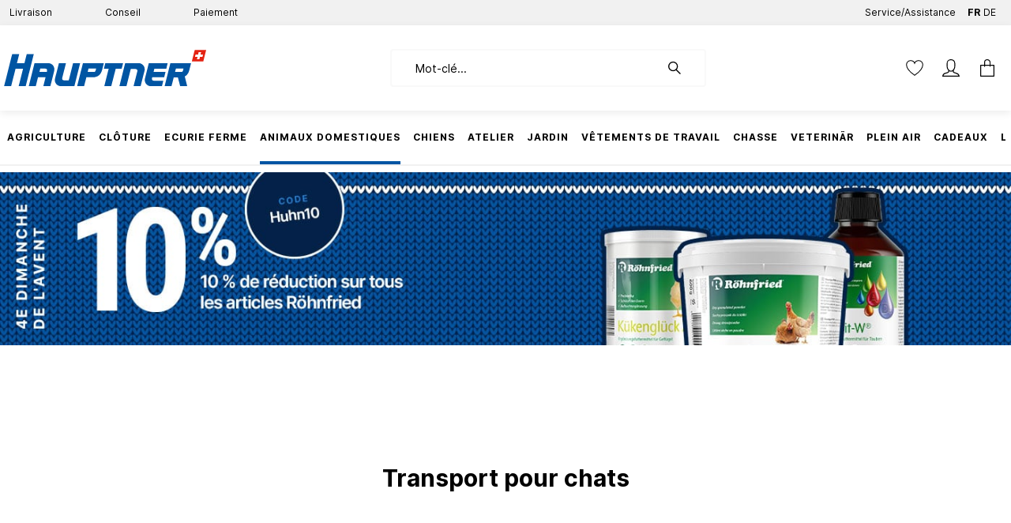

--- FILE ---
content_type: text/html; charset=UTF-8
request_url: https://hauptner.ch/fr/cookie/offcanvas
body_size: 2099
content:


    
            

                                                        <button class="btn btn-light offcanvas-close js-offcanvas-close btn-block sticky-top">
                                                        
                
    <span class="icon icon-x icon-sm">
                    <svg xmlns="http://www.w3.org/2000/svg" xmlns:xlink="http://www.w3.org/1999/xlink" width="24" height="24" viewBox="0 0 24 24"><defs><path d="m10.5858 12-7.293-7.2929c-.3904-.3905-.3904-1.0237 0-1.4142.3906-.3905 1.0238-.3905 1.4143 0L12 10.5858l7.2929-7.293c.3905-.3904 1.0237-.3904 1.4142 0 .3905.3906.3905 1.0238 0 1.4143L13.4142 12l7.293 7.2929c.3904.3905.3904 1.0237 0 1.4142-.3906.3905-1.0238.3905-1.4143 0L12 13.4142l-7.2929 7.293c-.3905.3904-1.0237.3904-1.4142 0-.3905-.3906-.3905-1.0238 0-1.4143L10.5858 12z" id="icons-default-x" /></defs><use xlink:href="#icons-default-x" fill="#758CA3" fill-rule="evenodd" /></svg>
            </span>
                        
                                            </button>
                
    
                    <div class="offcanvas-content-container">
                
    <div class="offcanvas-cookie">
        <div class="offcanvas-cookie-description">
            <div class="row my-4">
                <div class="col-8 my-auto">
                    <h4 class="mb-0">Paramètres des cookies</h4>
                </div>
                <div class="col-4 my-auto text-right">
                    <img src="https://hauptner.ch/bundles/cookieconsent/img/cookie.svg?1750059778531" alt="Cookies"
                         class="swic-cookies-svg">
                </div>
            </div>
            <p>
                Ce site Web utilise des cookies pour garantir la meilleure expérience possible. <a data-toggle="modal" data-bs-toggle="modal" data-url="/fr/widgets/cms/544aeab87da64666bf5784f08cfe7f7e" href="/fr/widgets/cms/544aeab87da64666bf5784f08cfe7f7e" title="More information">Plus d'informations...</a>
            </p>

            <div class="row align-items-center h6 offcanvas-cookie-header">
                <div class="col">
                    Paramètres
                </div>
            </div>
        </div>

        <div class="offcanvas-cookie-list">
                            
            <div class="offcanvas-cookie-group">
            
    <div class="custom-control custom-checkbox">
        <input
            type="checkbox"
            class="custom-control-input offcanvas-cookie-parent-input"
            id="cookie_Nécessaires sur le plan technique"
                            checked="checked"
                disabled="disabled"
                data-cookie-required="true"
                                                >
        <label for="cookie_Nécessaires sur le plan technique" class="custom-control-label">
            Nécessaires sur le plan technique
        </label>
    </div>

                            <div class="offcanvas-cookie-entries">
                        
                
    <span class="icon icon-arrow-head-right icon-sm">
                    <svg xmlns="http://www.w3.org/2000/svg" xmlns:xlink="http://www.w3.org/1999/xlink" width="24" height="24" viewBox="0 0 24 24"><defs><path id="icons-default-arrow-head-right" d="m11.5 7.9142 10.2929 10.293c.3905.3904 1.0237.3904 1.4142 0 .3905-.3906.3905-1.0238 0-1.4143l-11-11c-.3905-.3905-1.0237-.3905-1.4142 0l-11 11c-.3905.3905-.3905 1.0237 0 1.4142.3905.3905 1.0237.3905 1.4142 0L11.5 7.9142z" /></defs><use transform="rotate(90 11.5 12)" xlink:href="#icons-default-arrow-head-right" fill="#758CA3" fill-rule="evenodd" /></svg>
            </span>

                                            <p>Cookies nécessaires au fonctionnement de la boutique :</p>
                    
                                                    <div class="offcanvas-cookie-entry custom-control custom-checkbox">
        <input
            type="checkbox"
            class="custom-control-input"
            id="cookie_session-"
                            checked="checked"
                disabled="disabled"
                data-cookie-required="true"
                                        data-cookie="session-"
                                    >
        <label
            for="cookie_session-"
            class="custom-control-label">
            Session
        </label>


            </div>
                                                    <div class="offcanvas-cookie-entry custom-control custom-checkbox">
        <input
            type="checkbox"
            class="custom-control-input"
            id="cookie_csrf["
                            checked="checked"
                disabled="disabled"
                data-cookie-required="true"
                                        data-cookie="csrf["
                                    >
        <label
            for="cookie_csrf["
            class="custom-control-label">
            Protection CSRF
        </label>


            </div>
                                                    <div class="offcanvas-cookie-entry custom-control custom-checkbox">
        <input
            type="checkbox"
            class="custom-control-input"
            id="cookie_timezone"
                            checked="checked"
                disabled="disabled"
                data-cookie-required="true"
                                        data-cookie="timezone"
                                    >
        <label
            for="cookie_timezone"
            class="custom-control-label">
            Fuseau horaire
        </label>


            </div>
                                                                                                <div class="offcanvas-cookie-entry custom-control custom-checkbox">
        <input
            type="checkbox"
            class="custom-control-input"
            id="cookie__GRECAPTCHA"
                            checked="checked"
                disabled="disabled"
                data-cookie-required="true"
                                        data-cookie="_GRECAPTCHA"
                                        data-cookie-value="1"
                        >
        <label
            for="cookie__GRECAPTCHA"
            class="custom-control-label">
            Intégration CAPTCHA
        </label>


            </div>
                                                    <div class="offcanvas-cookie-entry custom-control custom-checkbox">
        <input
            type="checkbox"
            class="custom-control-input"
            id="cookie_wallee-cookie-key"
                            checked="checked"
                disabled="disabled"
                data-cookie-required="true"
                                        data-cookie="wallee-cookie-key"
                                    >
        <label
            for="cookie_wallee-cookie-key"
            class="custom-control-label">
            Wallee Paiement
        </label>


            </div>
                                                    <div class="offcanvas-cookie-entry custom-control custom-checkbox">
        <input
            type="checkbox"
            class="custom-control-input"
            id="cookie__gtm"
                            checked="checked"
                disabled="disabled"
                data-cookie-required="true"
                                        data-cookie="_gtm"
                                    >
        <label
            for="cookie__gtm"
            class="custom-control-label">
            swic.cookie.technical.gtm.name
        </label>


            </div>
                                    </div>
                    </div>
                                
            <div class="offcanvas-cookie-group">
            
    <div class="custom-control custom-checkbox">
        <input
            type="checkbox"
            class="custom-control-input offcanvas-cookie-parent-input"
            id="cookie_Statistiques"
                                                >
        <label for="cookie_Statistiques" class="custom-control-label">
            Statistiques
        </label>
    </div>

                            <div class="offcanvas-cookie-entries">
                        
                
    <span class="icon icon-arrow-head-right icon-sm">
                    <svg xmlns="http://www.w3.org/2000/svg" xmlns:xlink="http://www.w3.org/1999/xlink" width="24" height="24" viewBox="0 0 24 24"><defs><path id="icons-default-arrow-head-right" d="m11.5 7.9142 10.2929 10.293c.3905.3904 1.0237.3904 1.4142 0 .3905-.3906.3905-1.0238 0-1.4143l-11-11c-.3905-.3905-1.0237-.3905-1.4142 0l-11 11c-.3905.3905-.3905 1.0237 0 1.4142.3905.3905 1.0237.3905 1.4142 0L11.5 7.9142z" /></defs><use transform="rotate(90 11.5 12)" xlink:href="#icons-default-arrow-head-right" fill="#758CA3" fill-rule="evenodd" /></svg>
            </span>

                                            <p>Cookies utilisés pour les statistiques et les mesures de performance de la boutique.</p>
                    
                                                    <div class="offcanvas-cookie-entry custom-control custom-checkbox">
        <input
            type="checkbox"
            class="custom-control-input"
            id="cookie_dtgsAllowGtmTracking"
                                        data-cookie="dtgsAllowGtmTracking"
                                        data-cookie-value="1"
                                        data-cookie-expiration="30"
            >
        <label
            for="cookie_dtgsAllowGtmTracking"
            class="custom-control-label">
            cookie.dtgsGtmTracking
        </label>


            </div>
                                    </div>
                    </div>
                                
            <div class="offcanvas-cookie-group">
            
    <div class="custom-control custom-checkbox">
        <input
            type="checkbox"
            class="custom-control-input offcanvas-cookie-parent-input"
            id="cookie_Caractéristiques de confort"
                                                >
        <label for="cookie_Caractéristiques de confort" class="custom-control-label">
            Caractéristiques de confort
        </label>
    </div>

                            <div class="offcanvas-cookie-entries">
                        
                
    <span class="icon icon-arrow-head-right icon-sm">
                    <svg xmlns="http://www.w3.org/2000/svg" xmlns:xlink="http://www.w3.org/1999/xlink" width="24" height="24" viewBox="0 0 24 24"><defs><path id="icons-default-arrow-head-right" d="m11.5 7.9142 10.2929 10.293c.3905.3904 1.0237.3904 1.4142 0 .3905-.3906.3905-1.0238 0-1.4143l-11-11c-.3905-.3905-1.0237-.3905-1.4142 0l-11 11c-.3905.3905-.3905 1.0237 0 1.4142.3905.3905 1.0237.3905 1.4142 0L11.5 7.9142z" /></defs><use transform="rotate(90 11.5 12)" xlink:href="#icons-default-arrow-head-right" fill="#758CA3" fill-rule="evenodd" /></svg>
            </span>

                    
                                                    <div class="offcanvas-cookie-entry custom-control custom-checkbox">
        <input
            type="checkbox"
            class="custom-control-input"
            id="cookie_wishlist-enabled"
                                        data-cookie="wishlist-enabled"
                                        data-cookie-value="1"
                        >
        <label
            for="cookie_wishlist-enabled"
            class="custom-control-label">
            Liste d'envies
        </label>


            </div>
                                    </div>
                    </div>
                                
            <div class="offcanvas-cookie-group">
            
    <div class="custom-control custom-checkbox">
        <input
            type="checkbox"
            class="custom-control-input offcanvas-cookie-parent-input"
            id="cookie_is_sib_cuid"
                                        data-cookie="is_sib_cuid"
                                        data-cookie-value="1"
                                        data-cookie-expiration="30"
            >
        <label for="cookie_is_sib_cuid" class="custom-control-label">
            Brevo
        </label>
    </div>

                            <div class="offcanvas-cookie-entries">
                        
                
    <span class="icon icon-arrow-head-right icon-sm">
                    <svg xmlns="http://www.w3.org/2000/svg" xmlns:xlink="http://www.w3.org/1999/xlink" width="24" height="24" viewBox="0 0 24 24"><defs><path id="icons-default-arrow-head-right" d="m11.5 7.9142 10.2929 10.293c.3905.3904 1.0237.3904 1.4142 0 .3905-.3906.3905-1.0238 0-1.4143l-11-11c-.3905-.3905-1.0237-.3905-1.4142 0l-11 11c-.3905.3905-.3905 1.0237 0 1.4142.3905.3905 1.0237.3905 1.4142 0L11.5 7.9142z" /></defs><use transform="rotate(90 11.5 12)" xlink:href="#icons-default-arrow-head-right" fill="#758CA3" fill-rule="evenodd" /></svg>
            </span>

                                            <p>Brevo tracker</p>
                    
                                    </div>
                    </div>
                                
            <div class="offcanvas-cookie-group">
            
    <div class="custom-control custom-checkbox">
        <input
            type="checkbox"
            class="custom-control-input offcanvas-cookie-parent-input"
            id="cookie_faq-youtube-cookie"
                                        data-cookie="faq-youtube-cookie"
                                        data-cookie-value="true"
                                        data-cookie-expiration="30"
            >
        <label for="cookie_faq-youtube-cookie" class="custom-control-label">
            acris-faq.cookie.name
        </label>
    </div>

                            <div class="offcanvas-cookie-entries">
                        
                
    <span class="icon icon-arrow-head-right icon-sm">
                    <svg xmlns="http://www.w3.org/2000/svg" xmlns:xlink="http://www.w3.org/1999/xlink" width="24" height="24" viewBox="0 0 24 24"><defs><path id="icons-default-arrow-head-right" d="m11.5 7.9142 10.2929 10.293c.3905.3904 1.0237.3904 1.4142 0 .3905-.3906.3905-1.0238 0-1.4143l-11-11c-.3905-.3905-1.0237-.3905-1.4142 0l-11 11c-.3905.3905-.3905 1.0237 0 1.4142.3905.3905 1.0237.3905 1.4142 0L11.5 7.9142z" /></defs><use transform="rotate(90 11.5 12)" xlink:href="#icons-default-arrow-head-right" fill="#758CA3" fill-rule="evenodd" /></svg>
            </span>

                                            <p>acris-faq.cookie.description</p>
                    
                                    </div>
                    </div>
                                
            <div class="offcanvas-cookie-group">
            
    <div class="custom-control custom-checkbox">
        <input
            type="checkbox"
            class="custom-control-input offcanvas-cookie-parent-input"
            id="cookie_Confort et analyse"
                                                >
        <label for="cookie_Confort et analyse" class="custom-control-label">
            Confort et analyse
        </label>
    </div>

                            <div class="offcanvas-cookie-entries">
                        
                
    <span class="icon icon-arrow-head-right icon-sm">
                    <svg xmlns="http://www.w3.org/2000/svg" xmlns:xlink="http://www.w3.org/1999/xlink" width="24" height="24" viewBox="0 0 24 24"><defs><path id="icons-default-arrow-head-right" d="m11.5 7.9142 10.2929 10.293c.3905.3904 1.0237.3904 1.4142 0 .3905-.3906.3905-1.0238 0-1.4143l-11-11c-.3905-.3905-1.0237-.3905-1.4142 0l-11 11c-.3905.3905-.3905 1.0237 0 1.4142.3905.3905 1.0237.3905 1.4142 0L11.5 7.9142z" /></defs><use transform="rotate(90 11.5 12)" xlink:href="#icons-default-arrow-head-right" fill="#758CA3" fill-rule="evenodd" /></svg>
            </span>

                                            <p>L'utilisation de ces technologies nous permet d'optimiser ce site web pour vous. Sur la base des données mesurées, nous identifions ce que nous pouvons améliorer et garantissons la meilleure expérience d'achat possible en adaptant continuellement nos services et nos offres</p>
                    
                                                    <div class="offcanvas-cookie-entry custom-control custom-checkbox">
        <input
            type="checkbox"
            class="custom-control-input"
            id="cookie_consent-google-analytics"
                                        data-cookie="consent-google-analytics"
                                        data-cookie-value="1"
                                        data-cookie-expiration="3600"
            >
        <label
            for="cookie_consent-google-analytics"
            class="custom-control-label">
            Google Analytics
        </label>


            </div>
                                    </div>
                    </div>
                                
            <div class="offcanvas-cookie-group">
            
    <div class="custom-control custom-checkbox">
        <input
            type="checkbox"
            class="custom-control-input offcanvas-cookie-parent-input"
            id="cookie_Marketing"
                                                >
        <label for="cookie_Marketing" class="custom-control-label">
            Marketing
        </label>
    </div>

                            <div class="offcanvas-cookie-entries">
                        
                
    <span class="icon icon-arrow-head-right icon-sm">
                    <svg xmlns="http://www.w3.org/2000/svg" xmlns:xlink="http://www.w3.org/1999/xlink" width="24" height="24" viewBox="0 0 24 24"><defs><path id="icons-default-arrow-head-right" d="m11.5 7.9142 10.2929 10.293c.3905.3904 1.0237.3904 1.4142 0 .3905-.3906.3905-1.0238 0-1.4143l-11-11c-.3905-.3905-1.0237-.3905-1.4142 0l-11 11c-.3905.3905-.3905 1.0237 0 1.4142.3905.3905 1.0237.3905 1.4142 0L11.5 7.9142z" /></defs><use transform="rotate(90 11.5 12)" xlink:href="#icons-default-arrow-head-right" fill="#758CA3" fill-rule="evenodd" /></svg>
            </span>

                                            <p>L'utilisation de ces technologies nous permet, ainsi qu'à nos partenaires publicitaires, d'augmenter la pertinence de nos actions et campagnes pour vous</p>
                    
                                                    <div class="offcanvas-cookie-entry custom-control custom-checkbox">
        <input
            type="checkbox"
            class="custom-control-input"
            id="cookie_consent-google-ads"
                                        data-cookie="consent-google-ads"
                                        data-cookie-value="1"
                                        data-cookie-expiration="3600"
            >
        <label
            for="cookie_consent-google-ads"
            class="custom-control-label">
            Google Ads
        </label>


            </div>
                                                    <div class="offcanvas-cookie-entry custom-control custom-checkbox">
        <input
            type="checkbox"
            class="custom-control-input"
            id="cookie_consent-facebook"
                                        data-cookie="consent-facebook"
                                        data-cookie-value="1"
                                        data-cookie-expiration="3600"
            >
        <label
            for="cookie_consent-facebook"
            class="custom-control-label">
            Facebook
        </label>


            </div>
                                    </div>
                    </div>
                        </div>

                                    <button type="submit"
                        class="btn btn-primary btn-block js-offcanvas-cookie-accept-all mb-2">
                    Accept all
                </button>
                    
        
                    <div data-cookie-permission="true">
                <button type="submit"
                        class="btn btn-primary btn-block js-offcanvas-cookie-submit">
                    Enregistrer
                </button>
            </div>
            </div>
        </div>
    

--- FILE ---
content_type: text/html; charset=utf-8
request_url: https://www.google.com/recaptcha/api2/anchor?ar=1&k=6LdzKJMbAAAAALVCtCkzEyD3X3IhbxG2kcp65o46&co=aHR0cHM6Ly9oYXVwdG5lci5jaDo0NDM.&hl=en&v=7gg7H51Q-naNfhmCP3_R47ho&size=invisible&anchor-ms=20000&execute-ms=30000&cb=hlp990nazxb5
body_size: 47942
content:
<!DOCTYPE HTML><html dir="ltr" lang="en"><head><meta http-equiv="Content-Type" content="text/html; charset=UTF-8">
<meta http-equiv="X-UA-Compatible" content="IE=edge">
<title>reCAPTCHA</title>
<style type="text/css">
/* cyrillic-ext */
@font-face {
  font-family: 'Roboto';
  font-style: normal;
  font-weight: 400;
  font-stretch: 100%;
  src: url(//fonts.gstatic.com/s/roboto/v48/KFO7CnqEu92Fr1ME7kSn66aGLdTylUAMa3GUBHMdazTgWw.woff2) format('woff2');
  unicode-range: U+0460-052F, U+1C80-1C8A, U+20B4, U+2DE0-2DFF, U+A640-A69F, U+FE2E-FE2F;
}
/* cyrillic */
@font-face {
  font-family: 'Roboto';
  font-style: normal;
  font-weight: 400;
  font-stretch: 100%;
  src: url(//fonts.gstatic.com/s/roboto/v48/KFO7CnqEu92Fr1ME7kSn66aGLdTylUAMa3iUBHMdazTgWw.woff2) format('woff2');
  unicode-range: U+0301, U+0400-045F, U+0490-0491, U+04B0-04B1, U+2116;
}
/* greek-ext */
@font-face {
  font-family: 'Roboto';
  font-style: normal;
  font-weight: 400;
  font-stretch: 100%;
  src: url(//fonts.gstatic.com/s/roboto/v48/KFO7CnqEu92Fr1ME7kSn66aGLdTylUAMa3CUBHMdazTgWw.woff2) format('woff2');
  unicode-range: U+1F00-1FFF;
}
/* greek */
@font-face {
  font-family: 'Roboto';
  font-style: normal;
  font-weight: 400;
  font-stretch: 100%;
  src: url(//fonts.gstatic.com/s/roboto/v48/KFO7CnqEu92Fr1ME7kSn66aGLdTylUAMa3-UBHMdazTgWw.woff2) format('woff2');
  unicode-range: U+0370-0377, U+037A-037F, U+0384-038A, U+038C, U+038E-03A1, U+03A3-03FF;
}
/* math */
@font-face {
  font-family: 'Roboto';
  font-style: normal;
  font-weight: 400;
  font-stretch: 100%;
  src: url(//fonts.gstatic.com/s/roboto/v48/KFO7CnqEu92Fr1ME7kSn66aGLdTylUAMawCUBHMdazTgWw.woff2) format('woff2');
  unicode-range: U+0302-0303, U+0305, U+0307-0308, U+0310, U+0312, U+0315, U+031A, U+0326-0327, U+032C, U+032F-0330, U+0332-0333, U+0338, U+033A, U+0346, U+034D, U+0391-03A1, U+03A3-03A9, U+03B1-03C9, U+03D1, U+03D5-03D6, U+03F0-03F1, U+03F4-03F5, U+2016-2017, U+2034-2038, U+203C, U+2040, U+2043, U+2047, U+2050, U+2057, U+205F, U+2070-2071, U+2074-208E, U+2090-209C, U+20D0-20DC, U+20E1, U+20E5-20EF, U+2100-2112, U+2114-2115, U+2117-2121, U+2123-214F, U+2190, U+2192, U+2194-21AE, U+21B0-21E5, U+21F1-21F2, U+21F4-2211, U+2213-2214, U+2216-22FF, U+2308-230B, U+2310, U+2319, U+231C-2321, U+2336-237A, U+237C, U+2395, U+239B-23B7, U+23D0, U+23DC-23E1, U+2474-2475, U+25AF, U+25B3, U+25B7, U+25BD, U+25C1, U+25CA, U+25CC, U+25FB, U+266D-266F, U+27C0-27FF, U+2900-2AFF, U+2B0E-2B11, U+2B30-2B4C, U+2BFE, U+3030, U+FF5B, U+FF5D, U+1D400-1D7FF, U+1EE00-1EEFF;
}
/* symbols */
@font-face {
  font-family: 'Roboto';
  font-style: normal;
  font-weight: 400;
  font-stretch: 100%;
  src: url(//fonts.gstatic.com/s/roboto/v48/KFO7CnqEu92Fr1ME7kSn66aGLdTylUAMaxKUBHMdazTgWw.woff2) format('woff2');
  unicode-range: U+0001-000C, U+000E-001F, U+007F-009F, U+20DD-20E0, U+20E2-20E4, U+2150-218F, U+2190, U+2192, U+2194-2199, U+21AF, U+21E6-21F0, U+21F3, U+2218-2219, U+2299, U+22C4-22C6, U+2300-243F, U+2440-244A, U+2460-24FF, U+25A0-27BF, U+2800-28FF, U+2921-2922, U+2981, U+29BF, U+29EB, U+2B00-2BFF, U+4DC0-4DFF, U+FFF9-FFFB, U+10140-1018E, U+10190-1019C, U+101A0, U+101D0-101FD, U+102E0-102FB, U+10E60-10E7E, U+1D2C0-1D2D3, U+1D2E0-1D37F, U+1F000-1F0FF, U+1F100-1F1AD, U+1F1E6-1F1FF, U+1F30D-1F30F, U+1F315, U+1F31C, U+1F31E, U+1F320-1F32C, U+1F336, U+1F378, U+1F37D, U+1F382, U+1F393-1F39F, U+1F3A7-1F3A8, U+1F3AC-1F3AF, U+1F3C2, U+1F3C4-1F3C6, U+1F3CA-1F3CE, U+1F3D4-1F3E0, U+1F3ED, U+1F3F1-1F3F3, U+1F3F5-1F3F7, U+1F408, U+1F415, U+1F41F, U+1F426, U+1F43F, U+1F441-1F442, U+1F444, U+1F446-1F449, U+1F44C-1F44E, U+1F453, U+1F46A, U+1F47D, U+1F4A3, U+1F4B0, U+1F4B3, U+1F4B9, U+1F4BB, U+1F4BF, U+1F4C8-1F4CB, U+1F4D6, U+1F4DA, U+1F4DF, U+1F4E3-1F4E6, U+1F4EA-1F4ED, U+1F4F7, U+1F4F9-1F4FB, U+1F4FD-1F4FE, U+1F503, U+1F507-1F50B, U+1F50D, U+1F512-1F513, U+1F53E-1F54A, U+1F54F-1F5FA, U+1F610, U+1F650-1F67F, U+1F687, U+1F68D, U+1F691, U+1F694, U+1F698, U+1F6AD, U+1F6B2, U+1F6B9-1F6BA, U+1F6BC, U+1F6C6-1F6CF, U+1F6D3-1F6D7, U+1F6E0-1F6EA, U+1F6F0-1F6F3, U+1F6F7-1F6FC, U+1F700-1F7FF, U+1F800-1F80B, U+1F810-1F847, U+1F850-1F859, U+1F860-1F887, U+1F890-1F8AD, U+1F8B0-1F8BB, U+1F8C0-1F8C1, U+1F900-1F90B, U+1F93B, U+1F946, U+1F984, U+1F996, U+1F9E9, U+1FA00-1FA6F, U+1FA70-1FA7C, U+1FA80-1FA89, U+1FA8F-1FAC6, U+1FACE-1FADC, U+1FADF-1FAE9, U+1FAF0-1FAF8, U+1FB00-1FBFF;
}
/* vietnamese */
@font-face {
  font-family: 'Roboto';
  font-style: normal;
  font-weight: 400;
  font-stretch: 100%;
  src: url(//fonts.gstatic.com/s/roboto/v48/KFO7CnqEu92Fr1ME7kSn66aGLdTylUAMa3OUBHMdazTgWw.woff2) format('woff2');
  unicode-range: U+0102-0103, U+0110-0111, U+0128-0129, U+0168-0169, U+01A0-01A1, U+01AF-01B0, U+0300-0301, U+0303-0304, U+0308-0309, U+0323, U+0329, U+1EA0-1EF9, U+20AB;
}
/* latin-ext */
@font-face {
  font-family: 'Roboto';
  font-style: normal;
  font-weight: 400;
  font-stretch: 100%;
  src: url(//fonts.gstatic.com/s/roboto/v48/KFO7CnqEu92Fr1ME7kSn66aGLdTylUAMa3KUBHMdazTgWw.woff2) format('woff2');
  unicode-range: U+0100-02BA, U+02BD-02C5, U+02C7-02CC, U+02CE-02D7, U+02DD-02FF, U+0304, U+0308, U+0329, U+1D00-1DBF, U+1E00-1E9F, U+1EF2-1EFF, U+2020, U+20A0-20AB, U+20AD-20C0, U+2113, U+2C60-2C7F, U+A720-A7FF;
}
/* latin */
@font-face {
  font-family: 'Roboto';
  font-style: normal;
  font-weight: 400;
  font-stretch: 100%;
  src: url(//fonts.gstatic.com/s/roboto/v48/KFO7CnqEu92Fr1ME7kSn66aGLdTylUAMa3yUBHMdazQ.woff2) format('woff2');
  unicode-range: U+0000-00FF, U+0131, U+0152-0153, U+02BB-02BC, U+02C6, U+02DA, U+02DC, U+0304, U+0308, U+0329, U+2000-206F, U+20AC, U+2122, U+2191, U+2193, U+2212, U+2215, U+FEFF, U+FFFD;
}
/* cyrillic-ext */
@font-face {
  font-family: 'Roboto';
  font-style: normal;
  font-weight: 500;
  font-stretch: 100%;
  src: url(//fonts.gstatic.com/s/roboto/v48/KFO7CnqEu92Fr1ME7kSn66aGLdTylUAMa3GUBHMdazTgWw.woff2) format('woff2');
  unicode-range: U+0460-052F, U+1C80-1C8A, U+20B4, U+2DE0-2DFF, U+A640-A69F, U+FE2E-FE2F;
}
/* cyrillic */
@font-face {
  font-family: 'Roboto';
  font-style: normal;
  font-weight: 500;
  font-stretch: 100%;
  src: url(//fonts.gstatic.com/s/roboto/v48/KFO7CnqEu92Fr1ME7kSn66aGLdTylUAMa3iUBHMdazTgWw.woff2) format('woff2');
  unicode-range: U+0301, U+0400-045F, U+0490-0491, U+04B0-04B1, U+2116;
}
/* greek-ext */
@font-face {
  font-family: 'Roboto';
  font-style: normal;
  font-weight: 500;
  font-stretch: 100%;
  src: url(//fonts.gstatic.com/s/roboto/v48/KFO7CnqEu92Fr1ME7kSn66aGLdTylUAMa3CUBHMdazTgWw.woff2) format('woff2');
  unicode-range: U+1F00-1FFF;
}
/* greek */
@font-face {
  font-family: 'Roboto';
  font-style: normal;
  font-weight: 500;
  font-stretch: 100%;
  src: url(//fonts.gstatic.com/s/roboto/v48/KFO7CnqEu92Fr1ME7kSn66aGLdTylUAMa3-UBHMdazTgWw.woff2) format('woff2');
  unicode-range: U+0370-0377, U+037A-037F, U+0384-038A, U+038C, U+038E-03A1, U+03A3-03FF;
}
/* math */
@font-face {
  font-family: 'Roboto';
  font-style: normal;
  font-weight: 500;
  font-stretch: 100%;
  src: url(//fonts.gstatic.com/s/roboto/v48/KFO7CnqEu92Fr1ME7kSn66aGLdTylUAMawCUBHMdazTgWw.woff2) format('woff2');
  unicode-range: U+0302-0303, U+0305, U+0307-0308, U+0310, U+0312, U+0315, U+031A, U+0326-0327, U+032C, U+032F-0330, U+0332-0333, U+0338, U+033A, U+0346, U+034D, U+0391-03A1, U+03A3-03A9, U+03B1-03C9, U+03D1, U+03D5-03D6, U+03F0-03F1, U+03F4-03F5, U+2016-2017, U+2034-2038, U+203C, U+2040, U+2043, U+2047, U+2050, U+2057, U+205F, U+2070-2071, U+2074-208E, U+2090-209C, U+20D0-20DC, U+20E1, U+20E5-20EF, U+2100-2112, U+2114-2115, U+2117-2121, U+2123-214F, U+2190, U+2192, U+2194-21AE, U+21B0-21E5, U+21F1-21F2, U+21F4-2211, U+2213-2214, U+2216-22FF, U+2308-230B, U+2310, U+2319, U+231C-2321, U+2336-237A, U+237C, U+2395, U+239B-23B7, U+23D0, U+23DC-23E1, U+2474-2475, U+25AF, U+25B3, U+25B7, U+25BD, U+25C1, U+25CA, U+25CC, U+25FB, U+266D-266F, U+27C0-27FF, U+2900-2AFF, U+2B0E-2B11, U+2B30-2B4C, U+2BFE, U+3030, U+FF5B, U+FF5D, U+1D400-1D7FF, U+1EE00-1EEFF;
}
/* symbols */
@font-face {
  font-family: 'Roboto';
  font-style: normal;
  font-weight: 500;
  font-stretch: 100%;
  src: url(//fonts.gstatic.com/s/roboto/v48/KFO7CnqEu92Fr1ME7kSn66aGLdTylUAMaxKUBHMdazTgWw.woff2) format('woff2');
  unicode-range: U+0001-000C, U+000E-001F, U+007F-009F, U+20DD-20E0, U+20E2-20E4, U+2150-218F, U+2190, U+2192, U+2194-2199, U+21AF, U+21E6-21F0, U+21F3, U+2218-2219, U+2299, U+22C4-22C6, U+2300-243F, U+2440-244A, U+2460-24FF, U+25A0-27BF, U+2800-28FF, U+2921-2922, U+2981, U+29BF, U+29EB, U+2B00-2BFF, U+4DC0-4DFF, U+FFF9-FFFB, U+10140-1018E, U+10190-1019C, U+101A0, U+101D0-101FD, U+102E0-102FB, U+10E60-10E7E, U+1D2C0-1D2D3, U+1D2E0-1D37F, U+1F000-1F0FF, U+1F100-1F1AD, U+1F1E6-1F1FF, U+1F30D-1F30F, U+1F315, U+1F31C, U+1F31E, U+1F320-1F32C, U+1F336, U+1F378, U+1F37D, U+1F382, U+1F393-1F39F, U+1F3A7-1F3A8, U+1F3AC-1F3AF, U+1F3C2, U+1F3C4-1F3C6, U+1F3CA-1F3CE, U+1F3D4-1F3E0, U+1F3ED, U+1F3F1-1F3F3, U+1F3F5-1F3F7, U+1F408, U+1F415, U+1F41F, U+1F426, U+1F43F, U+1F441-1F442, U+1F444, U+1F446-1F449, U+1F44C-1F44E, U+1F453, U+1F46A, U+1F47D, U+1F4A3, U+1F4B0, U+1F4B3, U+1F4B9, U+1F4BB, U+1F4BF, U+1F4C8-1F4CB, U+1F4D6, U+1F4DA, U+1F4DF, U+1F4E3-1F4E6, U+1F4EA-1F4ED, U+1F4F7, U+1F4F9-1F4FB, U+1F4FD-1F4FE, U+1F503, U+1F507-1F50B, U+1F50D, U+1F512-1F513, U+1F53E-1F54A, U+1F54F-1F5FA, U+1F610, U+1F650-1F67F, U+1F687, U+1F68D, U+1F691, U+1F694, U+1F698, U+1F6AD, U+1F6B2, U+1F6B9-1F6BA, U+1F6BC, U+1F6C6-1F6CF, U+1F6D3-1F6D7, U+1F6E0-1F6EA, U+1F6F0-1F6F3, U+1F6F7-1F6FC, U+1F700-1F7FF, U+1F800-1F80B, U+1F810-1F847, U+1F850-1F859, U+1F860-1F887, U+1F890-1F8AD, U+1F8B0-1F8BB, U+1F8C0-1F8C1, U+1F900-1F90B, U+1F93B, U+1F946, U+1F984, U+1F996, U+1F9E9, U+1FA00-1FA6F, U+1FA70-1FA7C, U+1FA80-1FA89, U+1FA8F-1FAC6, U+1FACE-1FADC, U+1FADF-1FAE9, U+1FAF0-1FAF8, U+1FB00-1FBFF;
}
/* vietnamese */
@font-face {
  font-family: 'Roboto';
  font-style: normal;
  font-weight: 500;
  font-stretch: 100%;
  src: url(//fonts.gstatic.com/s/roboto/v48/KFO7CnqEu92Fr1ME7kSn66aGLdTylUAMa3OUBHMdazTgWw.woff2) format('woff2');
  unicode-range: U+0102-0103, U+0110-0111, U+0128-0129, U+0168-0169, U+01A0-01A1, U+01AF-01B0, U+0300-0301, U+0303-0304, U+0308-0309, U+0323, U+0329, U+1EA0-1EF9, U+20AB;
}
/* latin-ext */
@font-face {
  font-family: 'Roboto';
  font-style: normal;
  font-weight: 500;
  font-stretch: 100%;
  src: url(//fonts.gstatic.com/s/roboto/v48/KFO7CnqEu92Fr1ME7kSn66aGLdTylUAMa3KUBHMdazTgWw.woff2) format('woff2');
  unicode-range: U+0100-02BA, U+02BD-02C5, U+02C7-02CC, U+02CE-02D7, U+02DD-02FF, U+0304, U+0308, U+0329, U+1D00-1DBF, U+1E00-1E9F, U+1EF2-1EFF, U+2020, U+20A0-20AB, U+20AD-20C0, U+2113, U+2C60-2C7F, U+A720-A7FF;
}
/* latin */
@font-face {
  font-family: 'Roboto';
  font-style: normal;
  font-weight: 500;
  font-stretch: 100%;
  src: url(//fonts.gstatic.com/s/roboto/v48/KFO7CnqEu92Fr1ME7kSn66aGLdTylUAMa3yUBHMdazQ.woff2) format('woff2');
  unicode-range: U+0000-00FF, U+0131, U+0152-0153, U+02BB-02BC, U+02C6, U+02DA, U+02DC, U+0304, U+0308, U+0329, U+2000-206F, U+20AC, U+2122, U+2191, U+2193, U+2212, U+2215, U+FEFF, U+FFFD;
}
/* cyrillic-ext */
@font-face {
  font-family: 'Roboto';
  font-style: normal;
  font-weight: 900;
  font-stretch: 100%;
  src: url(//fonts.gstatic.com/s/roboto/v48/KFO7CnqEu92Fr1ME7kSn66aGLdTylUAMa3GUBHMdazTgWw.woff2) format('woff2');
  unicode-range: U+0460-052F, U+1C80-1C8A, U+20B4, U+2DE0-2DFF, U+A640-A69F, U+FE2E-FE2F;
}
/* cyrillic */
@font-face {
  font-family: 'Roboto';
  font-style: normal;
  font-weight: 900;
  font-stretch: 100%;
  src: url(//fonts.gstatic.com/s/roboto/v48/KFO7CnqEu92Fr1ME7kSn66aGLdTylUAMa3iUBHMdazTgWw.woff2) format('woff2');
  unicode-range: U+0301, U+0400-045F, U+0490-0491, U+04B0-04B1, U+2116;
}
/* greek-ext */
@font-face {
  font-family: 'Roboto';
  font-style: normal;
  font-weight: 900;
  font-stretch: 100%;
  src: url(//fonts.gstatic.com/s/roboto/v48/KFO7CnqEu92Fr1ME7kSn66aGLdTylUAMa3CUBHMdazTgWw.woff2) format('woff2');
  unicode-range: U+1F00-1FFF;
}
/* greek */
@font-face {
  font-family: 'Roboto';
  font-style: normal;
  font-weight: 900;
  font-stretch: 100%;
  src: url(//fonts.gstatic.com/s/roboto/v48/KFO7CnqEu92Fr1ME7kSn66aGLdTylUAMa3-UBHMdazTgWw.woff2) format('woff2');
  unicode-range: U+0370-0377, U+037A-037F, U+0384-038A, U+038C, U+038E-03A1, U+03A3-03FF;
}
/* math */
@font-face {
  font-family: 'Roboto';
  font-style: normal;
  font-weight: 900;
  font-stretch: 100%;
  src: url(//fonts.gstatic.com/s/roboto/v48/KFO7CnqEu92Fr1ME7kSn66aGLdTylUAMawCUBHMdazTgWw.woff2) format('woff2');
  unicode-range: U+0302-0303, U+0305, U+0307-0308, U+0310, U+0312, U+0315, U+031A, U+0326-0327, U+032C, U+032F-0330, U+0332-0333, U+0338, U+033A, U+0346, U+034D, U+0391-03A1, U+03A3-03A9, U+03B1-03C9, U+03D1, U+03D5-03D6, U+03F0-03F1, U+03F4-03F5, U+2016-2017, U+2034-2038, U+203C, U+2040, U+2043, U+2047, U+2050, U+2057, U+205F, U+2070-2071, U+2074-208E, U+2090-209C, U+20D0-20DC, U+20E1, U+20E5-20EF, U+2100-2112, U+2114-2115, U+2117-2121, U+2123-214F, U+2190, U+2192, U+2194-21AE, U+21B0-21E5, U+21F1-21F2, U+21F4-2211, U+2213-2214, U+2216-22FF, U+2308-230B, U+2310, U+2319, U+231C-2321, U+2336-237A, U+237C, U+2395, U+239B-23B7, U+23D0, U+23DC-23E1, U+2474-2475, U+25AF, U+25B3, U+25B7, U+25BD, U+25C1, U+25CA, U+25CC, U+25FB, U+266D-266F, U+27C0-27FF, U+2900-2AFF, U+2B0E-2B11, U+2B30-2B4C, U+2BFE, U+3030, U+FF5B, U+FF5D, U+1D400-1D7FF, U+1EE00-1EEFF;
}
/* symbols */
@font-face {
  font-family: 'Roboto';
  font-style: normal;
  font-weight: 900;
  font-stretch: 100%;
  src: url(//fonts.gstatic.com/s/roboto/v48/KFO7CnqEu92Fr1ME7kSn66aGLdTylUAMaxKUBHMdazTgWw.woff2) format('woff2');
  unicode-range: U+0001-000C, U+000E-001F, U+007F-009F, U+20DD-20E0, U+20E2-20E4, U+2150-218F, U+2190, U+2192, U+2194-2199, U+21AF, U+21E6-21F0, U+21F3, U+2218-2219, U+2299, U+22C4-22C6, U+2300-243F, U+2440-244A, U+2460-24FF, U+25A0-27BF, U+2800-28FF, U+2921-2922, U+2981, U+29BF, U+29EB, U+2B00-2BFF, U+4DC0-4DFF, U+FFF9-FFFB, U+10140-1018E, U+10190-1019C, U+101A0, U+101D0-101FD, U+102E0-102FB, U+10E60-10E7E, U+1D2C0-1D2D3, U+1D2E0-1D37F, U+1F000-1F0FF, U+1F100-1F1AD, U+1F1E6-1F1FF, U+1F30D-1F30F, U+1F315, U+1F31C, U+1F31E, U+1F320-1F32C, U+1F336, U+1F378, U+1F37D, U+1F382, U+1F393-1F39F, U+1F3A7-1F3A8, U+1F3AC-1F3AF, U+1F3C2, U+1F3C4-1F3C6, U+1F3CA-1F3CE, U+1F3D4-1F3E0, U+1F3ED, U+1F3F1-1F3F3, U+1F3F5-1F3F7, U+1F408, U+1F415, U+1F41F, U+1F426, U+1F43F, U+1F441-1F442, U+1F444, U+1F446-1F449, U+1F44C-1F44E, U+1F453, U+1F46A, U+1F47D, U+1F4A3, U+1F4B0, U+1F4B3, U+1F4B9, U+1F4BB, U+1F4BF, U+1F4C8-1F4CB, U+1F4D6, U+1F4DA, U+1F4DF, U+1F4E3-1F4E6, U+1F4EA-1F4ED, U+1F4F7, U+1F4F9-1F4FB, U+1F4FD-1F4FE, U+1F503, U+1F507-1F50B, U+1F50D, U+1F512-1F513, U+1F53E-1F54A, U+1F54F-1F5FA, U+1F610, U+1F650-1F67F, U+1F687, U+1F68D, U+1F691, U+1F694, U+1F698, U+1F6AD, U+1F6B2, U+1F6B9-1F6BA, U+1F6BC, U+1F6C6-1F6CF, U+1F6D3-1F6D7, U+1F6E0-1F6EA, U+1F6F0-1F6F3, U+1F6F7-1F6FC, U+1F700-1F7FF, U+1F800-1F80B, U+1F810-1F847, U+1F850-1F859, U+1F860-1F887, U+1F890-1F8AD, U+1F8B0-1F8BB, U+1F8C0-1F8C1, U+1F900-1F90B, U+1F93B, U+1F946, U+1F984, U+1F996, U+1F9E9, U+1FA00-1FA6F, U+1FA70-1FA7C, U+1FA80-1FA89, U+1FA8F-1FAC6, U+1FACE-1FADC, U+1FADF-1FAE9, U+1FAF0-1FAF8, U+1FB00-1FBFF;
}
/* vietnamese */
@font-face {
  font-family: 'Roboto';
  font-style: normal;
  font-weight: 900;
  font-stretch: 100%;
  src: url(//fonts.gstatic.com/s/roboto/v48/KFO7CnqEu92Fr1ME7kSn66aGLdTylUAMa3OUBHMdazTgWw.woff2) format('woff2');
  unicode-range: U+0102-0103, U+0110-0111, U+0128-0129, U+0168-0169, U+01A0-01A1, U+01AF-01B0, U+0300-0301, U+0303-0304, U+0308-0309, U+0323, U+0329, U+1EA0-1EF9, U+20AB;
}
/* latin-ext */
@font-face {
  font-family: 'Roboto';
  font-style: normal;
  font-weight: 900;
  font-stretch: 100%;
  src: url(//fonts.gstatic.com/s/roboto/v48/KFO7CnqEu92Fr1ME7kSn66aGLdTylUAMa3KUBHMdazTgWw.woff2) format('woff2');
  unicode-range: U+0100-02BA, U+02BD-02C5, U+02C7-02CC, U+02CE-02D7, U+02DD-02FF, U+0304, U+0308, U+0329, U+1D00-1DBF, U+1E00-1E9F, U+1EF2-1EFF, U+2020, U+20A0-20AB, U+20AD-20C0, U+2113, U+2C60-2C7F, U+A720-A7FF;
}
/* latin */
@font-face {
  font-family: 'Roboto';
  font-style: normal;
  font-weight: 900;
  font-stretch: 100%;
  src: url(//fonts.gstatic.com/s/roboto/v48/KFO7CnqEu92Fr1ME7kSn66aGLdTylUAMa3yUBHMdazQ.woff2) format('woff2');
  unicode-range: U+0000-00FF, U+0131, U+0152-0153, U+02BB-02BC, U+02C6, U+02DA, U+02DC, U+0304, U+0308, U+0329, U+2000-206F, U+20AC, U+2122, U+2191, U+2193, U+2212, U+2215, U+FEFF, U+FFFD;
}

</style>
<link rel="stylesheet" type="text/css" href="https://www.gstatic.com/recaptcha/releases/7gg7H51Q-naNfhmCP3_R47ho/styles__ltr.css">
<script nonce="peVJ3u_n37XC3rT0aXpKdA" type="text/javascript">window['__recaptcha_api'] = 'https://www.google.com/recaptcha/api2/';</script>
<script type="text/javascript" src="https://www.gstatic.com/recaptcha/releases/7gg7H51Q-naNfhmCP3_R47ho/recaptcha__en.js" nonce="peVJ3u_n37XC3rT0aXpKdA">
      
    </script></head>
<body><div id="rc-anchor-alert" class="rc-anchor-alert"></div>
<input type="hidden" id="recaptcha-token" value="[base64]">
<script type="text/javascript" nonce="peVJ3u_n37XC3rT0aXpKdA">
      recaptcha.anchor.Main.init("[\x22ainput\x22,[\x22bgdata\x22,\x22\x22,\[base64]/[base64]/bmV3IFpbdF0obVswXSk6Sz09Mj9uZXcgWlt0XShtWzBdLG1bMV0pOks9PTM/bmV3IFpbdF0obVswXSxtWzFdLG1bMl0pOks9PTQ/[base64]/[base64]/[base64]/[base64]/[base64]/[base64]/[base64]/[base64]/[base64]/[base64]/[base64]/[base64]/[base64]/[base64]\\u003d\\u003d\x22,\[base64]\\u003d\x22,\x22cijCpMKtEgE/w7HCkMKiwqFvU8KUw4clw48Cwr04MxxyY8KOwoxJwozCuWfDu8KaOx7Cuj3DnsK3woBFRHJ0Pw7Ch8OtC8KaY8KuW8OJw7ADwrXDoMOEMsOewpVGDMOZJmDDljdhwqLCrcORw7sdw4bCr8KqwqkfdcKlXcKOHcKxdcOwCR3DjhxJw7JswrrDhC9/wqnCvcKewprDqBs2eMOmw5crTFknw5tfw71YLcKHd8KGw6nDoBk5eMKOFW7CghoLw6N6UWnCtcKPw7c3wqfCg8KXG1c4wpJCeRFlwq9SMcO6wodnTsO+wpXCpWV4woXDoMOCw50hdzFJJ8OJXx97wpFiHsKUw5nCgMKiw5AawqLDh3NgwppQwoVZVz4YMMO4GF/DrSTCpsOXw5Uow49zw519fGp2PcK7Pg3CiMK3d8O5K0NNTQ7DkGVWwpnDpUNTIcKbw4BrwoB3w508wrNUZ0hcOcOlRMOtw5ZgwqpOw6TDtcKzM8KDwpdOIgYQRsK/woljBjECdBAfwpLDmcOdGsKIJcOJKiLClyzChsOQHcKEEXlhw7vDk8OKW8OwwpAzLcKTKH7CqMOOw7rCoXnCtRFbw7/Ch8Oyw6E6b2xSLcKeBwfCjBHCl1sBwp3DrcODw4jDszXDkzBRGDFXSMKHwo89EMOlw7NBwpJsN8Kfwp/DssOLw4o7w7LCtRpBNz/CtcOow6V1TcKvw57DmsKTw7zClBQvwoJEfjUreV4Sw45Qwod3w5pVKMK1H8Ouw5jDvUh8DcOXw4vDrcOpJlFvw6nCp17DpnHDrRHCtMKBZQZ4K8OORMOew6xfw7LCv0zClMOow4vCqMOPw50xbXRKTcOjRi3CqcO1MSgew7sFwqHDjcOZw6HCt8Omwo/CpzlCw7/CosKzwphmwqHDjDd2wqPDqMKIw7RMwpsdD8KJE8OEw7/Dlk5xeTB3wpzDnMKlwpfCl0PDpFnDswDCqHXCvizDn1k+wrgTVjfCq8KYw4zCssKgwoVsOiPCjcKUw6HDgVlfF8K2w53CsQNewqN4IUIywo4VNnbDilkJw6oCIWhjwo3Ck0otwrhjOcKveybDo2PCkcOqw6/DiMKPUcKzwoswwpvCl8KLwrlwO8OswrDCvMKtBcK+dDfDjsOGPwHDh0ZRIcKTwpfCqsOoV8KBVcKcwo7CjUzDoQrDpirCpx7Ck8OqGCoAw7FGw7HDrMK2D2/DqkLCgzsgw5vCnsKOPMKiwo0Ew7NNwpzChcOccsO+FkzCqMKaw47Dlw7Cp3LDucKQw4NwDsOPW00RbMKeK8KOM8KlLUYFNsKowpAWEmbChMK3U8O6w58nwpsMZ35Hw59LwpnDr8Kgf8KowrQIw7/DgMKNwpHDnWIkRsKgwonDhU/DicO8w7MPwotNwrvDisO+w5rCqBtbw4Zgwp1+w6rCgUHDtFR8akNGGcKtwqshUMOgw5PDuUvDg8OCw55tZMOKeX3CicKYGicMahsywplRwrN4R17DicO5fGLDmsK5cH4gwrk0IMOmw5/Con3CqlTCkQTDg8K7wr7CicO5UMKuZUvDilwcw692bMOQw40XwrQIIMO6KyTDtsK5O8KPw5fDtcKgYV88E8KbwpzDtltEwr/CvxDCrMOaBMOwLBfDrBHDswjCv8OiMWXDjB5rwrhLN3JiE8KLw45MO8KIw4fDo3PClXvDmMKqw77DvS4jw7fDpilBG8O0wp7DkRfCog1/w5TCoVwnwovCoMOcbMKSWsKdw7fCu2hRTwbDjVR6wrxPUQ3ChSAmw6nCpsKgOXo0wrZzwoJOwpM8w4wcBcO8dMKSwqVRwqIPHnbDu1wMC8OtwobCmxx2wrwRwo/DnMOkM8K8DcOaJRgXwoUMwrjCtcOaSMKxHEdeCsOsGhDDj0PDrVHDssKdQ8KBwpgZLcOgw6fCmXAowp3CkMOWQ8KMwrfCuSvDpFBDwpB/w5cgwqc/wo5Aw4lGfsKCfsKrw4PDjcOMDMKSERHDqBIrd8ONwrTDssOUwqNqYcONQsOnwrTDv8KeaE9Ww6/CiAjDj8KCOsKsw4/DujHCsTAoV8OrKn90LcOUwqJ6w5g3wp/ClsK2MS1/[base64]/wpsKwpxeNR8DTVAUw6LDjgXDqk5Gw6PCj8Old2cpOhfDm8K/KxA+H8KuNn/[base64]/CkXLDolzDvxUBwpUqw6BZVMKCNngLHMKvw4bCg8O7w4HCk1FSw4w3acKdWcOuYn3ChUhfw5xMA2bDsRrCv8ONw7nCoXInEg/CgmYeZ8OpwpAEAj1XCj5WGD5SHjPDon/ClMKrIAvDojTDgCLClQjDmAHDozvDuRfDnsOvCMKCKGfDtsOYbRsRAjhSZyHCuUQqbyNbdMOGw7nDvMOMa8OWPMKTKMKzJWsPc0Emw6/ChcOJFnpIw6rDvmPCmMOow7bDnGDClBlHw75swpweA8KJwrXDsnApwqrDnknCnMKGdMOxw7o8D8OpVTE/AcKhw75CwrbDhwnDvcKVw5PDlsK5wq0Tw4HClXfDsMK7EsO1w4TCksOPwp3CknTCvnNCbFHCmwAEw4suw5/CizLDuMK/w7nDuDdbaMKJw4jDiMO3GcO5woJEw47Dl8O1wq3DkcKewrHDmMO4GCMgbyIJw5Z/CMK8MMOPWAtffDhTw4fDgMO9woZ4wqzDmGgPwoc6w7zCvQvCphF6woXDlwTDncKRfAsCZRbDrsOuacO5w7tmcMK4woLDoj/Ci8KaXMOhMC7CkRAqwrLDpyrDiGdzdsKQwp/DogzCicOyIcK0blkwZMOAw5gHBXHChwXCiVphP8OKA8Ouw47Dpg/DtsODYjbDqi3ChGY4fcKiwofCngjCpEjCikjDl1DDk2DDqhVsHRnDkMKMK8OMwqvCksOOSAwdwoXCkMOnwpQrEDQzMcKEwrdqNcOzw5NMw7PCisKFQHgbwpfCkwsjwr/DtXFMwocJwrxQSyPDtsOXw5rCp8OWWCfDuWHCmcKxAsO8woxPQWHDqXPCvE8NE8O0w7MwZMKGMBTCsHnDtwVtw7JTIhvDssOywpc4wq7ClmHDulgsLilEacOlAApZw7BlF8KFw6tYwr4KZj8Qw6o2w6jDv8OnCMOdw6XCmCrCkmg/YnHDqsKuJhdJw5XClRPCisKBwpYlEjLDi8OqLT7CgsOFF2d/[base64]/dsOSRMO3dcKiXMOwwqczUcKPRVpNw7LDvDsLw4Baw4XDnSXDjMOrDMKPRBzDjsKGw7zDoRlBwpAXMRk5w64pXMKiEsOiw4FkCwN9wp9kNhvCr2c5YcO/fyA3NMKdw7zCqhlDc8O+T8KtSsK5GH3DhQjDksKBw53DmsKWwo3DkMKiUsKrw7lebMK/w71+w6TCqw9Iw5d0w5XClirDhikHIcOmMsOMXx9lwqMERsK2T8OvdwUvAFHDqB7DrmTDmRfDscOEQMOSwo/[base64]/Ckl15woxmwrzCrcKyGcOzBcOaP1VGwpFNCMOCLndEwrnDqxvCqUNFwrA9OjLDqsOCPWhSBFnDs8KQwpgDH8OVw5XDl8Odw63CkAY7ZDvCsMO4wrzDn0UcwozDpcOawqwnwr/Dq8KGwrjCrcKSETEwwo/CpV/DpGNmwqXCncKAwqU/McOEw7F5C8K7wocfG8KuwrjCjcKMeMOpG8K0wpXCukTDvsOCw7Mpe8OhK8KwZcOxw5vCiMO7LMOGfCXDizwEw55Rw6/Dp8O9PcOHEMOlZMOiH3cNWA3CthPCrcKwLwtow7oBw5nDu01eEy7CoB56VsO/NMOdw7XDhMOLwp/[base64]/DtwXCj8KOw77CiFdOJm0YwoDDlXrCpcO+w4lDw6dgw7zDkMKIw4MqVgbCgcKJwqcNwqFEwoXCmMKzw4LDpk9Hdj90wqxUJm0zdB7Do8KIwpldZ0VKdWobwoPCkRPDr0zDum3ChAvDicOqSDgaw5jDlwRaw7nCjsO7DSzDpsOSd8K2wr9iR8K8w5lQNR/DtirDkn/Dqkdawr15w5wkWMK0wro6wrhkBzl2w6rCjDfDrlcfw6J7Ph3CmcKVPSwKw64Ob8OfEcOowqnCqsOOYFNcwrMnwo8eGsO/w5I7DMKvw6VyN8K/wqlbOsOAwqAtWMK0TcOTLMKfOcOrSsOtORTCmsK8w5dIwr7DigzCi3vCusO8woELWFQvKlHCpMOLwoDDtTLCo8KRWcKzOQApX8KKwrVkO8O0wrsKYMO4woAFf8OOLMOow6YyIMOTKcORwqbCoVIsw5Aaf1HDpWvCu8KGwrLDqkYVHWbDu8O5w50lwo/ClsKKw7DDh0LDrzAJOho7RcKcw7lQOcOZwoDCrcOZfMO8NsK+wpN+wofClEPDtsKval1iIxTDksK8V8OJwqrDpMKVYQ/[base64]/Cpxt3wqN8ZsKLYMKawrnCk8K9w6HCvnkAwqdfwqnCpMKtwobDv0rDgMOiUsKBw77CowpmPUo2GBTDlMKjw5hKwp1/wpUcIsKIFMKowo7DhQzCmx08w61VFD/DmsKEwq0fS2ZtP8KhwpIXZcOzFEEnw5ARwoZyHSjCl8OWw4bCkcO9ESxHw7rDhcOEwo7CvAfCljDDiUnCk8O1wpZUw6wyw4XDrzbCo28awr0jNQvDvMKuYAXDkMKTGiXCncOyCMKAWRrDn8K+w5/[base64]/EFPCkFXCmCFnwpoHF8OIwpvDv8K1S8OWw5fCjMKww7dKDAXDtcKjwonClMO0en3DhAN2wpLDsCN/[base64]/DocOUwrYHw4RDwqbCuQIVT8KFM8OcFWwPF31aOHYZf1TCtl3DnwLCpMKWwp8Cwp3DmsORAW0DXw5xwrB1BsONwqzDjsO6wpR9bcOQwqsefMOgw5sLUsO3YWHClMKBLjjDq8OuaUl/[base64]/CpElVZcKMwpl6Q2YvMzfChcK/w5MACsKhJMOKWx4Xw4BowonDgjvCq8KUw4HDksOHw5jDizA6wrrCq34ZwoPDtcKLQcKLw4/CpcK9f0nDj8KuT8KxdMKFw7lXHMOBam3DhMKAABzDgMO5wq/Dh8OoLMKVw4vDlXzCi8OfWsKJwro2JQ3CisONOsOBwox7w4lNwrAwDsKXfW5Swoxxw4M+PMKEwpzDt1AMUMOKZBEawqrDp8Olw4Q6wrkKwr8owpLDhsO8fMO+HcKgwostw7/CpEDCscOnI3d1YcOBG8KHXkx3bUjCqsO/[base64]/DtcONVMOMw4PClMKeVMONw5HDvsKbwp3DiXIYJcOowpDDu8OXw60gETYtdcOIw43DuDFdw4xlw57DmEUkwqPDsETCusKNw7vDjcOvwqPCkMOHU8O1IcK1cMOBw6RdwrtFw4BVw5vCn8Ozw5kOSMOzZjfCvT7CoTbDt8KTwqnCgkvCu8OrVx50Pg3CoS3DqsOcXcK2BV/CusK6I1QDRcOeWXPChsKWAMOTw5JrQT1Aw4jDjcKMw6DCoR0Iw5nDm8OOC8OiPMOaWWTDoHVwAQHDgDfDsw7Dgi8Ew601McOLw4d3AcOWdcOsB8O/wrxnJzDDm8Knw49JPMOUwoJbwrbCuzZrw7/DjQtcc19EEiTCrcKew7BbwoXDrsOLwrhdw7/DrmIBw7IibcKhacOXQcKiwoDDj8K2LCTDlkwfwphswoEKwpdDw59FPcKcw7XCqj5xG8OxXT/Dg8OVOSbCqxtmYVbDjSPDnXXDgcKQwph5wqVWKgHDqn9LwqLDm8OHwrxYPcOpPk3DpDXDn8Khw4YfccO/[base64]/IzvCgsKbwokMAcKgw5d8woYywq8zWsKSw7bCrcOJawN2I8Otw4pew5DCrwNDN8K1T2DChcOcPcKsecO4w7FOw4tHbcO1JsK1McOzw4DDrsKBw4LCjsKuBQ3CgsOywrkLw4PDo1RdwqFBwpjDogVfwoDCpmF/wo3DkMKdZigOCcKKw7dvLlXDolfDgMKBwqA+wpnCmlLDrMKNw5gaeAQCwoIFw7/CoMKOX8KowozDpcK9w7Ifw4LCvMKHwr8QCsO+wrxPw7DDlBgrHVo6w6vCiFAfw5zCtcK3FsOlwphpMMO0V8OwwrAuwrLDpcOHwrPDhQbClSDDozbDvBXCsMOtbGLDm8Osw6BpYXHDhgzCg3/CkG3DjB41wp3ChcK/[base64]/DiDCmy3CuMKFGcOcfktEMkIUw4HCmcOmw74Hwq9vw7ZPw5hjLEICQFMPwpvCiUBuBcOTwo/CiMK5VyXDhMO9R0NwwoJmLMOWwq3DtsO/[base64]/[base64]/[base64]/CulXCtyLDucOGLCHChwfCucK8w7BlwpXDl8OOesKbwrBmRwllwoLDp8K4fwRNJcOZY8OdYUrCm8O4wrNlDsOeIDIqw5bCh8OpacO/[base64]/XlHDrMOpXMObGMODwr/CisOidCPDqGBAw6rDksOTwovCicOWaxXDtg/DgcOOwrQnQj3CkcO+w4jCi8K6OMKsw5h8HCHCnCBJMU3CnsOEPBzDpXrDrwRbwrB4WzvClmUrw4bDshoswrPDg8Klw5vCjSfDlcKBw5NcwqfDlcO6w65nw49Nw4/[base64]/CtTbDm8OCeTUKw7/DjsOYw7/DjcKzwq7CpcKxLCnCpMKzw7/DtUUKwrjCg3DDn8O3Y8K0wr/CjcKzXDDDrnDChsK9EsKVwr3CrGY8w57CnsO/w61ZKsKlOk/[base64]/DksO+wpPCuzEMdsOEw7TCuj5UVlDDpA/DuG4lwpFKK8Kew43CtcKlLAkzw6HChQzCtRtywrEgw5/CtWEyOhkcwo/Cu8K1JMKEKTjClk3DrcKowobDlHNFR8OjTnPDlibCsMOywqFTdhrCm8KiQDcuOgzDpcOgwoNMw4LDlMOBw6XCs8O3w7/[base64]/CosOJw6XDlQLDhGkbUsKwOiTCkHXCnsO0woYcf8KoNztlbMKNw5bCtArDkcKnAMOrw4nDssKwwoUjAAzCrl3CoCcew6YHw67DjsKkw4bCvMKww5TDhStxWMKWfkQsMF7DjFIdwrbDgn/[base64]/w4x7w6pIw4XClcO6I8Opw4DDmsOdaAsRwocOw75fQ8OWHDVLw4BKwrPCl8OlUiEBAMOjwrPCq8OHwo3DkS57W8OPNcKsAiMnbDjDm1oWwq7DmMOXwpnDn8OBw5TCi8Opw6YLw4/[base64]/DosK0FsObUcO3ccKPTWRXw4cpwp45w5RbecOvw7TCt1zDu8KJw53Cn8Knw7rCvsKqw5DCm8O8w5nDvRU0cHZ1fcK/wrU1WXPDhxDDjSnCgcK9LMKlw4UEXMKpKsKhXMKRckV4NMOKLmBvPTjCmiLDphJTL8O9w4DDt8Orw44yMnDDknIewqDDhwPCpANxwrjDhcOZCSrDphDCt8OwCjDDiF/Cv8OHCMO9fcOuw43DisKWwrkNw5fCkMKOdDjDs2PCpnfDiRBUw4fDtxM4VlZUHsOhf8Kfw6PDkMK8TcOowr0QBMOOwp/Dr8OVw4HDjMK6w4TCiy/DmEnCr2NZYw/DgxLDhwXCjMOVcsKlR2l6M0fCm8OUbW3Dg8OIw4TDv8KgKwczwr7Dqw7DnMKjw7Rvw781DcKiDMK6bsKUZSjDnWHDpsO0Ilhmw6h3w7lVwprDuWUAYEoUGsOZw7BlSnLCjcOaeMKaBMK2w6pwwrDDgSnCtG/CswnDpsObPcKqD1tlOA4ZWcK9HcOvQMOMOXY9w7nCpm7DgsOZUsKRwp/CjcOtwrdqWcKjwofCnSjCgcKnwpjCnFVYwq5Yw43CgMKxw4bClHrDnQwmwrDCq8KDw5IewpDCqzMWwqfDi3JYZcOPGcOBw7JDwqZFw6vCtMOyPglPw7JRw5PCrGHDg2XDkk/DmWoDw4dkScOFdEnDuTdMVkcTaMKqwp7CoRB0wpzCusOrw43Dr35ZI35uw6HDrGXDkFsgJDlJWMKVwqREa8O2w4bDoQYEHMKVwrLCt8O5XsOAWMO4woVFNsOdAwoWfsOJw7jCm8Klwo18w70/bWvCtibDjMOTw67DtcO/cC8kWzkxF3fCnhTCkGrCjzpGwrHDlVfCsBDDg8KTw7cFwrA4HVl1MMOsw7vDpz8uwrPDvx4fwqnCrW8Ew5cJw50rw7kZwpnCp8OPOMOHwpRaZ1Nmw6nDhVrCh8KdTlxtwqDCli1kOsKvJQM+NhhpEMOTw7jDjMOZecKawrnDjQLDmSjCuDMgw4HCl3/[base64]/CnHTCkmNFd8K0G8OvAX3CpMKOw7fDrMO5dAzDjzYHI8OrSMOSwrR7wqnChcObM8Klw6HDiSzCpV/CtW8MDMKZXTUiw4nDgypwY8OAwrnCo3rDuw8Swo1Qw74YFVbDtVbDnRPCvQ/Dv2bCkmLChMO4wqQrw4Rmw5nCglNMwoxJwpvCiyLClsKjw4/ChcOkRsO8w75TVzotwr/CmcOhwoIvw7DCvsOMFATDkFPDpVTDnsOTUcOvw7Bqw7hcwrZSw4Mlw49Iw7DDqcKUY8KnwrbDg8K4acKFScKibMKpCsO5w4jDk3wIw6YGwpM/wprDk3rDuh/ChC/DgC3DshDCnRwqVm4vwpTCiT/Dn8KjDx8ABAHDqsK6YDvDrybCgRzCq8K3w6vDicKKCEPDpw5gwo8sw71CwpZnw7hpHsKkJHxcI3rCpcKiw5pZw5kjB8OTwplAw7nDqG3ClsKta8Kkw7TCn8KoTcKnwpXCvsKPXcO1ccKEw7jDgsOaw5kWw4EIwovDlFgWwrLCgSTDgMKvwoBWw6/DgsOiCnLChMOBGgjDm1/DocKJUgfCkMO1wpHDml8ywrpXw51HPsKFSklYcA1Hw6xxwpXCqx5lVsKSGsKTacKowrjClMOILD7CqsOMdMKSOcK/wp4Bw4V+w6/Cr8OBw6kMwpvDvsKLw7gmwrLDjRTCoxtZw4Y/wpNVwrfDhDpiGMKwwqjDvMK1WVoeHcKGw4tVw47DmiYRwpLDo8OEwoHCssK0wobCmcKVF8KAwqxewrogwqJdw5HCnQsUw5HCgV3CrX3CpStEScOPwpNZw7s1JMOqwrfDksKqfDLCuiYGYSDCsMOzdMKTwp/DiFjCoy4JP8KDw7Z6w6x+aC1ow5bDq8ONasO0CcOswoozwozCunnDpsO7ezDDkzjDt8Obw5FyYCHCmRwfwr8DwrJsLVLDvcK1w5BbDyvChsK9Q3XDl1oZw6PCsGPCtBPDlzMGw73DoD/Ds0Z7VXc3w6/CrAfDhcKKXTU1bsOHMwXCrMOLwrDDuD7CssKmRXFww6xIwrkPUyrCrx7Dk8OIw7c2w6jCliLChAhkwp3CgwZcHDwwwoI0wrHDrsOpw5oRw5laPcORd3EeLAxYSFLCtcKqw7ISwo0kw6zDl8OpNMKbYsKeGG3CqmHDtMOjXAIiC3Few6dNRW7DjsOQeMK/wrTDh1PCksKfwp/DvsKDwo/DkDPCt8KkFHDDocKfwoLDgMK5w67Du8OXGQ3CplLDvMOSw5bDisOsHMKaw57DjxkNJiJFQ8O4VBBkOcKtRMOvIB4owprCk8KkMcK8U0JjwprDgktTwqYcLMOvwrfCrXFyw4YGVsOyw6DCu8Ouwo/[base64]/[base64]/[base64]/CvMO2JjF6w47CpsOyRcKWwojDsSjDq3UQTMK6wrfDsMOWe8K+wrUEw4EPFUTDtcKiMxY/AQ7CnQfDoMKBw6vClsK8w5XCvcOoYcK6wqrDuTjDpg/DnDAXwqrDs8KQGMK7D8KyJEIYwqVmwoEMTRXDgzp3w4DCrwnCl0d2woXDixvDp11Sw6PDrGYLw4o6w5jDmTrCsREww5zCukRjE3FzdHHDgjw5MsOMS1XCi8OLacOwwqRcPcKzwqbCjsO/wrrChkzDnVM0LGEPK0t8w5bCvh4YTwDDpitpwpDCncKkw7NLE8OvwpzDt0csXcKPHjXCt3DCm04ow4DCscKICD5Cw6/[base64]/wpPCvhnDjRvCmcO3wq8ZLQ/CujA0wp1sw4pQw4NqK8OVMyNVw5rCg8KXw6vCkiPCjR/Ck2bCiT7CsBt7X8ObA0VKNMKMwrjDl3QQw4XCnyLDscKjKcK9LnvDlsKAw6LCpnjCkyQlwpbCvxsUQW9iwqBcCsOQRcKKw47CvDnCiFzCtMKMC8KFKgAUYAcMw63DgcK7w6jCqU9FbTLDuSA8JMOBfDNfXz/ClETDrwdRwqM+woF0Q8Otwrltw40NwrN/K8ONeEcIMh/Cl1PCqhITVz85RhTDqsK1w4w+w5HDscOOw7NewpHCssKZHipUwofCniDChXNiccO4cMKnwrjCmcKSwo7Cl8OnX3zCmMOkJV3DoztQRzNtwrVbwoc/w7XCp8K7wqzCl8KjwqAtZQrDkWkKw7XCqMKbextkw4RHw5t1w6XDhMOTw4/CrsO7fxEUwoItwp4ffyLCiMO8w5s3wos/[base64]/CusOMfcKUecKKw6TDvHVGS14vBsKOL8OcXsKkwoHCmMKOw5dfw5FGw5XCuzEdwq3Cvk3Dp0HCvnnDpVQbw7nCncKVAcKcw5p3LRN4wqjClMOXcHHCjUZjwrUww5FgCsK/[base64]/Uw89wooZw5/Ch8OBBsKEDsOWwqJ0wqzDksKFw4nDkFM/JcOYwopEwoPDqn9uw63DnjzCuMKjwqIlwp3DtSfDrRxLw7kpV8O2w7PDlEvDs8Kqwq/Dl8O0w70PT8Ouw5kgUcKVf8Kyb8KwwpPCqCpkw5wLVlEyIV4VdyLDtcKPJyfDhsOUbMKww7rCrB3DicOocxIpJ8OQQSEOYMOHKi7DsQAdbMKow5LCtMKXbFXDqnzDocOawoDDncKZVMKEw7PCiS7CkcKkw6Vawr8rNg/DmG8qwrx8wqZfIUdrw6TCkMKxN8OLVU3DqW4twoPDjcOhw7fDinhrw4bDvMKCWsKPUhQHahnDukAqZsKIwoHDsU4UHEJwRynDiVDDujxQwqpYE3/CoDTDj2hYIMKmw77DgkrDoMOnHFZYw6Q6dTpkwrvDjcO8w6B+w4Afwq0cwrjDmQtIbUrCp2MaQsK9NMK8wrnDrx3CnG7CqzsBV8KLwq0zJgTClcO+woTCuXXCp8OMw7LCil5NB3vDkBTCgMO0wrZOw47ClVdJwp/DpA8Fw5bDh2IcGMK2YcKvAsK2wpxPw7fDlMOdHGXDlAvDsW/[base64]/CiwbDqcOFwqPCt8Ojf8K+wqbDo8KRwqZREcKXFMOxw7MAwrJfw6Z4wpYjwq/DksKswoLDiE1aGsKBIcKdwphUwrrCisKnw7Q5bDtDw4zDq0NvLQfCgnsoO8Kqw4EhwrvCqQl3worDgjbDp8O5w4nDp8Onwo7Do8KswopvH8KVPRrDtcO8IcKfJsKxwpIcwpPDlis/w7XDvCpIwpzDkW9CIz3DrBPDsMKHwrrDocKow6tYIXJbw43CpMOgbMORw4UewqHCkcOuw7nCrsKuN8O+w6vCn0k/w5EBXggnwrotWsONcjZOw6RrwqLCtEYkw7vCg8OUFi86QCjDmyzCm8O5w4nCl8KLwpZLG0VIw5bCoy7Cp8K3A0dBwq7CmsOxw5M7KHw8w7/DhXzCj8KUw4kfX8K0QsOcwp/DoWnDgsOewodDwpFhAMOpw7U3TMKWw5DCssKDwpLCkmbChsKDwqJswo9Vwo1BV8OGw4xew6jCjU1oGR3Dp8KFw5p/ZT8lwobDkCjCh8O8w4IMw73CtgXDoB06eGbDmU/DmzgpMkbDoyLCjMK6woHCgcKLw7hUR8OhUcO6w4zDiT/CmlXCnEzDjxnDo3HCjMOzw6U/wqljw7VrfynCl8OxwpbDu8Kqw6PCm3zDh8K+w7pNJwoCwrwgw6M/[base64]/wq8YYcO4w6AQfsOcwpvDs8KLwp1wZ8KzwqtCwr3CngXCn8KywoBnGsKge1hkwrTCgMK9McKEYEFye8OXw5xrZMK/YMKSw6oEMhw7bcOiQ8KYwpBiScOwVsOnwqxdw5vDnzfDh8OEw5XClCTDjMOtN2/[base64]/[base64]/Dj8KRScORwrPCuSDCixhYSz/CjR8AakJYwr/CkcOJKsK6wqs/w7TCjH/[base64]/[base64]/wrQFwr3DosO2esOXJMOdA2Juw7DDicKLVFpCbcKVwq4twpXCuy/DriPCpcK2wolUUBkXe1pnwpREw74Yw7NVw55DKW0uJW7Ciy8lwp9vwqdjw7DDhMKGw5bCohnDusOuSzrDjm3ChsKgwrppw5QaZxnDnMOmLAxhEGNhDSfDqE5xw7DDvsOYOMKHDcK0WiAZw4s8wq/DoMOSwq9TIMOkwrxnVsObw7kbw482AD9nw5HCj8OnwpbCu8K9TsOMw5cVwqzDr8OcwrJHwqAkwrHDtXw4QT7DiMK0ccKlw7VDa8O1esKreD/DrsK7KVMOwp/Cj8OpScKmHkPDqxPCrcKFZcKZA8OHdsOBwpUUw5HDtlZWw5AfVsK+w77DjcO3eipjw47DgMOPLMKMbWwSwrVKbsOuwrlxPMKtFsKCwpw7w6TCtlk0J8KpFMKaOlnDoMOSXsOKw4LCqxc3EilEJGQTAwEcwr/DjDtRQMORw4fDt8OQw4nDoMO4X8O/w4XDgcOvw4LDqRxrKsO/VwTCkMOhw5kAw7/DscOaPsKcfjbDrhLClkZGw4/Cr8KDw5RlOzIkEcOlFHzCucOwwozDp2EtV8KMSD7DvltCw6/CtsKxQzjDu151w4zCqgXCujZxD0vClDEDGh0jCcKEwq/[base64]/Cv8KwDhxGElABWRFLw7wVw594wqbCmcKowo5Ww57DsGDDkWLDrxQdHMKoMBhOCcKkE8KpwpHDmsKbaUV6w5jDocKzwrxkw7TDt8KKa3/DmMKvcwLDnyM6w7oDTMO0JlMdwqJ9wo8uwprCrirCpygtw6nDh8K5wo17B8KWwoDDgMKfwrjDv0DDsylMYB7CpMOhOwg2wqB+wrxSw6jDhAN2EMKsZSM0ZlvClcKrwrHDvWVIwooJI1k7BxVgw4d0ICskw5B9w7BQUxJdwrnDtsK5w7TCisK7wqN3LsOCwo7CtsKgAD/DmlnCtsOKOMOsVMOPw6jCj8KEWQJ7Tk7CiBAOTcO6UcKybG4BdEoQwrhQwpTCkMO4TSMpHcK1wo7DnsOIBsOVwoPDjsKjQkrCjGVaw4syLXtAw79+w57Dj8KjP8K4cQM1QcOEwrIKTQRRcVjCksOOw7EqwpPDviDDv1ZFUVNuwo5Zwq/[base64]/wo/CjcOYw4oVw5tDO8KiE8Ouw6PCosOkw6DDiMKBw5Q9w5jDvQFoS1clZsK5w7EYw7TCkk/CpTfCvsOYw43DsBDCocKawoNOw7fCg03Dsg1Nw55iEMK8UcKcc07DksKMwpI+BcKvfDk+csKbwr5ww7/Dh1TDr8Ohw7I+LGEiw4cbe0dgw5l/[base64]/DpAV6QcK3w7cyworDucOJYMKPIGzCq8K3ZcO+b8O5wqbDisKOaRZ1IsKqw5bCpVvDiF4QwpgZcsKQwrvCr8OGTAQnZ8O7wr7CrWs8UcOyw7/ChWXCq8OUw7ZBJ31VwpPCiHrCg8OMw7sEw5TDusKkw4jDiUVcZDLCnMKKdMKXwpnCqMKnwrY3w5XCmMKGP23Dh8KQeB/CqcKcdTbCijLCgsOdTADCsT3DoMKNw4J5YsOqTsKFHMKUKDLDh8O+dcOLC8OtZcKZwr3DiMKtQA0rw4vCjMOdV0XCqMOYN8KPD8OWwrhJwqtge8KMw6LDp8OAZ8OvEQPCnUfDvMODwrcMwp16w717w53CmF/Dsy/CpRTCtCzDrMONSMOZwovCgcOEwoHDssOyw57DnREkBsONck7DsiYRw7PCtn95w6R6G3jCqg7CtFjCjMOvWcOiMsOqXsOeazpRKnQ0wqhfH8Kcw6/Duy1zw40ow7HCh8K3RsKZwoJ3wq/[base64]/w6l/IsKpSRIMWg/DgGTDm8Klw4djCxzDrmN2WgZ7S1U9MMOgwoLCk8OpUMKtZUcoNX3CtcKwcsOXEcOfwqEHdcKvwotdJ8O9wrgYDFgHMmZZVmpiFcOaP0zDrEfCsxJNwr9Dwr/Dl8OTKGxuwodYRcOswpTCo8KiwqjCh8OPw7LCjsOQKsOMw7oFw4LCuBfCmMKdTcKLb8OlAF3DnxRxwqYJXsOOw7LDlRANw7g9RsKkUhPCvcOUwp0QwoHCpTM3wqDDogB1w5jDnGE4wrklwrpmAEbDkcO5GsK1wpMLw7bClcO/w7LCmmTCnsKXeMKGwrXDusKbV8O9wqTCg1PDhsOEMgjDpHIiasOkwoTCgcKLLRggw6cdwqIKQicpWsOFw4bDqsKrwrbDr3DCi8ORwolsPAzDv8KHWsOfw53Cli4tw73Cj8OSwqZ2H8OhwpoWesK7BXrCr8OABF/DiVXClyLDtw7DocOpw7AzwrXDhENoFhxew7vDgULCiR91JnMBAsOKScKNbm7DiMO4PGcTRD/[base64]/DvcKWNmPCtMK6w6LCjwEcwqfCn8OnHTHCgn0Vc8KoWCnDpGQuBUpTI8OSIWY7GW7DsxjCtk/DhcOJwqDDlcK8QcKdLzHCssOwfEASR8K8w5V5AALDuHRZL8Oiw7nCksO7VMOswo7CilLCpMOow7o4wo/Dpm7Dr8Odw4hpwr4MwoHDnsOtHMKNw6pYwqnDlEnCsBJ/[base64]/[base64]/YiDDqWDDpnHDuMOHw4zDgR1zCQXCpFgvw5nCusKxY3gIQHLDsRkrTsKqw5DCpxrCqUXCrcOiwq3CvR/DkEXChsOKwofDpsKQR8O4w7huI0Bdf1HCtAPCsXB8w6XDnMOgYxgmGMOQwqXCuGPCgnZPwrHDpW4hTcK+Gl3CjynDicKEDsO6Oj3Ch8OgKsKWJ8KGwoPDoh4MWifDr14fwphTwr/DsMKiZMK1RsK7HcOQwqzDr8O+wpV5wrBRw5PDuT/CrRRKY2tIwpkIw7PCrU5xQCZtdD1vw7Yse1gOBMOFw5XCkCjCiwURNcOUw4V+woQzwqfDosObwo4TK2DDocK1E0/CvkAXwqNDwq/Cg8KGTMK/w7FXwr/CrEVtAsOTw4fDqk/[base64]/bMKSw4TDqhANIA8/[base64]/DgQMkwrbDmXsdaGMPAsKfXzZxw7fCq23CosKGf8Kqw7fCj35qwoxle2sDVD/Cg8OIw4Jawr7Do8OpFXAWQ8KvZ1nCkUTCtcKlXEB2ME/CnsKmBwJsLCNRw5Ulw5XDryrDpsO8DsOQZmvDgcKaLhPDtcObMkVjworCjETDksKew5bDmsKMw5EGw6zDj8KMSlrDoQvDmEQGw5wHwoLCsx92w6HCvCjCijtOw6HDhgY+bMOLwovCp3nDhxZywoIHw7TCssKLw5RtQmBsDcKcLsKDKsO/[base64]/w7PCjyl7wq1JEMKPw5MXwodtworCosKcPsK2wp5PwpQfdQPDhcOfwqPDvSItwoHDn8KLMMOXwoMzwpjChlfDssKqwoPDuMKaKULDkSfDi8OJw500wrLCo8KAwqFRw6xoLWbDvGXCuHHCh8O6AsO0w5QNOxXDtsOrwqRUCDTDgMKSw4DDryXChcKfw4PDjMOBfDp/T8KyKw3Cs8KAw55bMMK5w75twrNYw5bCicOHHU/ClMKAQApMQ8OPw4Rrbl9JMFnCrU/DkykSwphqw6V+AwhBKsKowoZjJCbCgRDDjk8cw5MNBzLCl8OOJU/DvsKLf1vCsMKzwrxkEANoZxoHXRrCgsOawr7CuFvCtMOmScOdwrkXwpopDMO8wo5lwpvCqcKFE8Kpw7FOwrYQWMKnPsOxw6krKsKpLsO8wot3wp4oUDddfUt9bMKOwpfCiA/CqnsNEEfDucKNwrrDj8O3wrzDs8KiLQUBw6QxG8O8AFjDjcK9w4lXw6fCtcOiVcKRwrLClGVbwpnCgcO3w4FJewlDwqbDisKQXhxCbGvDlMOMwr7DqzhHLsKXwpPDu8Ojw7LCgcKCKyDDlzrDrMORMMO0w7luU04hYzHCtF5jwp/DvXNgXsOGwr7CoMKJdQsewrYmwq/[base64]/w5QHwpYhwr9uw7TCsXfCuMKuJk9kaMOFSsO1eMKGbX5Wwr3Dh2EPw4s4fwrCjMK5woI3Q1Jyw5c9wqPCpMKDCcKxLy4ZbHvCpMK7RcKhYcOYbFUPBFLDicOqTcOjw7TDizLDnltZUUzDnARPSyM4w6/DgxnDikLDj33DlcK/wp7DmsOKRcOnDcObw5VaQSEdWcKEw53DvMKsSsO1cHByDsKMw61Dw4HCsUd+w5nCqMOlw6Ezw6h1w7/[base64]/LWd1w4RVw6Qgw5HCmVF7woDDqcO6FVMzQBVyw41fwozDmQFuesOuT30Zw53DoMKVW8OFCiLDmMOJJsOPwoLCt8KeTREBcgg2woPCmE4YwrDCrMKowrzCgcOSQCTDknIvRTREw5zDsMKYcDF2wp/[base64]/wrkZDR4NOsOsTUE+wrdmAgLDlsKhKXDDscOocsOxMsKFwpXCuMKnw7ghw4pDwqgNdcO1UMK0w6LDqcKJwpgSL8KYw59WwpbCl8OoB8OIwrUSwrUeemhtBGcowqbCqMKoccKhw4IAw5zDgsKHFMOhw7/Cvx3CgwzDlxYawo8EBMOLwrzDu8Krw7vDjEHDhC4ARsKiTBVYwpXDlMK/ZMOaw7Zcw5RSwqLDjVDDssOGPcOyU31Pwqliw4oJUmk5wrN4w5vDgD9pw5h6ccKRwpbDq8OWw41jf8KwEgZDwoV2QcKPwpTDmgrDj2IgE11JwqN7wozDpsK/wpDDmMKSw77DocKgdMOtwqXDrV0EYsKdY8K7wqVQw7nDrMKMXmnDrsOJFFDCs8KheMOjEAZ9w5XCkybDiFzDn8O9w5fDiMK8fF5MP8Omw6xbGn9YwqfCtBk3bMOJw5jCmMK/[base64]/CqVVdMsOMb2J3w7/DnwnDoMObwpQTwqNfwqTDrMOvw6tCRnnDoMOGworDjGrDisK3IsK4w7fDjRvCv0bDi8O1w6TDvT5pBMKGJCnCjRbDtcO7w7TCgRIeVRfCj0vDvsOiIMKMw47DhHXCiiXCkChRw7DChMOvZ2TCr2BnSRfCnMK4Z8KrEm/DqD/[base64]/CrcKtQkNrw6DCuHrCgBPDt3VCw5fDisO0w7/Dgi5Xw4UoV8OqD8Kww4bCvMOJDMKgVcKNw5DDosOkC8K5KcOCWsKxwo7CnsKLwp4Hw5LDuHw1w6xqw6MRwr96woDDs0zDpRnDr8OBwrfCnnpLwq/Do8ObYW98wrvDgGTCjiLCh2vDrjJ4wowNw4Yxw70pCi9mHWQmL8OpCMO3w4MMw4/Cgw5vbBUqw5fDsMOQbMOYfmEPwrvCt8K/woHDm8OUw54cwr/DlcOhF8Onw67CksOoNQd/w6TDl0nDnCPDvknChUjDqW7Ck0lYV28Qw5NewrLDiBFsw7zCh8KrwrjDhcOFw6Q4wp4FR8O8wpAEdEcvw44hMsK2woc/w50kXCM7wpM5JhDCkMOjZARuw7PCpwzDu8KlwonCqsKfw6nDhsKGNcKYWMKbwpUkN11rCjvCt8K1UsOUTcKLNMK2wr3DugPCgDnDrF5BcHZQAcK6dAzCtgHDvGPChMOAAcObP8O7wpcTV0jDvcOaw5/Co8KqGcK1wrR6w4jDmgLCnxJeEFRVwrPDisOxwq3Cm8KjwoImw5lIMcK4BUXCmMKcw6dwwoLCk2jCi3omw4/[base64]/DsnfCh8OBwqTDqsOeV8K4OjfClAFgwpHCusOYwrLDh8KuAS3CsVksw4zCusKZw7grIBXCniE6w5ElwrDDogc4HMOQfE7DrcKbwq0lVgB+bcKgwqEKw5/CusKLwrkgw4LDois7wrdhNsOsf8O1wpRAwrXDoMKDwp/CoUlMPRbDi1F0E8OXw7TDulYGKcOnScKXwqLChjphNAvDq8KCACfCowMnLsOEw6rDhMKHdBXDrXzChsKUOcO1G2vDvMOGKMOUwrLDoz5EwrXDvsOdQsKTPMKUwo7CgXcMYw7DgzPCkBJ3w70Uw5bCpsKJNcKOf8ODwpJKITNDwqHCsMO7wqLCv8O/wo0vHQdgLsObLcOIwqVHLBZ5wookw7vDosKfwo04wo7DrBg/[base64]/DoQ3CqcO9K1PCgMKMw75lw5Y+PiF0fHTDq8KxN8OXaml/O8ORw5x1wrHDlizDm1kfwpzClsKIA8OvO07DjDNcw5JDwr7DrMKcVhXCgX0kV8OHw6rCqcODbcOGw7fCvlDDrBcNbMKwdj1ZA8KNb8KUwo8Lw7cHwoHCnMKqw4LClCsCw7jCgXpZZsOewpImB8KqFVANY8KVw67CjcOgwo7CiifClcOtwp/DpVM\\u003d\x22],null,[\x22conf\x22,null,\x226LdzKJMbAAAAALVCtCkzEyD3X3IhbxG2kcp65o46\x22,0,null,null,null,1,[21,125,63,73,95,87,41,43,42,83,102,105,109,121],[-1442069,720],0,null,null,null,null,0,null,0,null,700,1,null,0,\[base64]/tzcYADoGZWF6dTZkEg4Iiv2INxgAOgVNZklJNBoZCAMSFR0U8JfjNw7/vqUGGcSdCRmc4owCGQ\\u003d\\u003d\x22,0,0,null,null,1,null,0,0],\x22https://hauptner.ch:443\x22,null,[3,1,1],null,null,null,1,3600,[\x22https://www.google.com/intl/en/policies/privacy/\x22,\x22https://www.google.com/intl/en/policies/terms/\x22],\x22nQs9KMFg6TBHkg2eShGsXyvcY3HwLQQhtch47+qZjRE\\u003d\x22,1,0,null,1,1766287663434,0,0,[250,22,162,116,252],null,[98,74,94],\x22RC-WZqabHVWKAd9CA\x22,null,null,null,null,null,\x220dAFcWeA4iUIXHrua8WS6eL1wB_aldJ9jrjkURdSefuPvlhZPe1YEJilGVVn4fyGLxkKuwbTEjzj86QYQvhNG_Gs4lbYX_co0eQQ\x22,1766370463468]");
    </script></body></html>

--- FILE ---
content_type: image/svg+xml
request_url: https://hauptner.gorillacdn.ch/media/e1/d8/01/1624446444/hauptner-logo.svg
body_size: 984
content:
<?xml version="1.0" encoding="utf-8"?>
<!-- Generator: Adobe Illustrator 22.0.1, SVG Export Plug-In . SVG Version: 6.00 Build 0)  -->
<svg version="1.1" id="Ebene_1" xmlns="http://www.w3.org/2000/svg" xmlns:xlink="http://www.w3.org/1999/xlink" x="0px" y="0px"
	 viewBox="0 0 252.7 46.1" style="enable-background:new 0 0 252.7 46.1;" xml:space="preserve">
<style type="text/css">
	.st0{fill:#E42313;}
	.st1{fill:#FFFFFF;}
	.st2{fill:#0055A3;}
</style>
<path class="st0" d="M238.4,0.7L234.8,15h14.3l3.6-14.3H238.4z M247.9,9.2h-3.1l-0.8,3.1h-2.7l0.8-3.1h-3.1l0.7-2.7h3.1l0.8-3.1h2.7
	l-0.8,3.1h3.1L247.9,9.2z"/>
<polygon class="st1" points="243.5,3.3 242.7,6.5 239.6,6.5 238.9,9.2 242.1,9.2 241.3,12.3 244,12.3 244.7,9.2 247.9,9.2 
	248.5,6.5 245.4,6.5 246.2,3.3 "/>
<g>
	<polygon class="st2" points="126.6,17.1 124.9,24 130.9,24 125.4,45.8 134.1,45.8 139.7,24 147.1,24 148.9,17.1 	"/>
	<polygon class="st2" points="28.5,5.7 25.6,17.1 16.2,17.1 19.1,5.7 10.3,5.7 0.2,45.8 9,45.8 14.5,24 23.9,24 18.4,45.8 
		27.2,45.8 37.3,5.7 	"/>
	<path class="st2" d="M62.8,26.3C62.8,26.3,62.9,26.3,62.8,26.3c0.1-0.6,0.2-1.1,0.2-1.7c0-4.1-3.4-7.5-7.5-7.5
		c-0.2,0-17.3,0-17.3,0L31,45.8h8.8l2.8-11.2H52l-2.8,11.2h8.8l4.9-19.3C62.8,26.5,62.8,26.4,62.8,26.3L62.8,26.3z M53.9,26.8
		l-0.3,1.3h-9.3l1.1-4.2h6.3c0.8,0,1.4,0.3,1.8,0.7C53.9,25.1,54.1,25.9,53.9,26.8z"/>
	<path class="st2" d="M86.4,17.1L81,38.5h-6c-0.8,0-1.4-0.2-1.8-0.7c-0.5-0.6-0.6-1.3-0.4-2.2l4.7-18.5h0v0h-8.8l-4.9,19.3
		c0,0.1,0,0.1,0,0.2l0,0c0,0,0,0,0,0c0,0.1-0.1,0.3-0.1,0.4l0,0l0,0c-0.1,0.4-0.1,0.9-0.1,1.3c0,4.1,3.4,7.5,7.5,7.5
		c0,0,16.9,0,16.9,0l7.2-28.7H86.4z"/>
	<path class="st2" d="M98.7,17.1l-7.2,28.7h8.7l2.8-11.1h8.3c2.9,0,5.4-0.8,7.3-2.4c2-1.6,3.3-3.8,4-6.4l2.2-8.8H98.7z M114.5,26.5
		c-0.2,0.9-1,1.6-2,1.6c0,0,0,0-0.1,0h-7.8l1.1-4.2h9.5L114.5,26.5z"/>
	<path class="st2" d="M231.6,26l2.2-8.9l-25.8,0l-7.2,28.7h8.6l2.8-11l5.2,0l2.8,11h8.8l-3-12.2c0.7-0.3,1.3-0.7,1.9-1.2
		C229.6,30.8,231,28.7,231.6,26z M223.7,26.5c-0.2,0.9-1,1.6-2,1.6c0,0,0,0-0.1,0h-7.8l1.1-4.2h9.5L223.7,26.5z"/>
	<path class="st2" d="M153.1,45.8l5.4-21.4h6c0.8,0,1.4,0.2,1.8,0.7c0.5,0.6,0.6,1.3,0.4,2.2L162,45.8h0v0h8.8l4.9-19.3
		c0-0.1,0-0.1,0-0.2l0,0c0,0,0,0,0,0c0-0.1,0.1-0.3,0.1-0.4l0,0l0,0c0.1-0.4,0.1-0.9,0.1-1.3c0-4.1-3.4-7.5-7.5-7.5
		c0,0-16.9,0-16.9,0l-7.2,28.7H153.1z"/>
	<path class="st2" d="M204.6,17.1L204.6,17.1L204.6,17.1H181l-4.8,19.3c0,0.1,0,0.1,0,0.2l0,0c0,0,0,0,0,0c-0.1,0.5-0.2,1.1-0.2,1.7
		c0,4.1,3.4,7.5,7.5,7.5c0,0,14,0,14,0h0l1.7-6.8h-11.9c-0.8,0-1.4-0.3-1.8-0.7s-0.7-1.3-0.5-2.2l0.3-1.3l0.1-0.2h14.9l1.6-6.5H187
		l1-4.1h14.9l0,0h0L204.6,17.1z"/>
</g>
</svg>


--- FILE ---
content_type: text/javascript
request_url: https://storage.googleapis.com/prod_rtux-data-integration_hauptner_ecommerce-rti/rti.init.js
body_size: -165
content:
if (!_rtuxRtiFnLib) {
    var _rtuxRtiFnLib = {};
}
if (!_rtuxRtiVar) {
    var _rtuxRtiVar = {};
}

_rtuxRtiFnLib.init  = () => {};